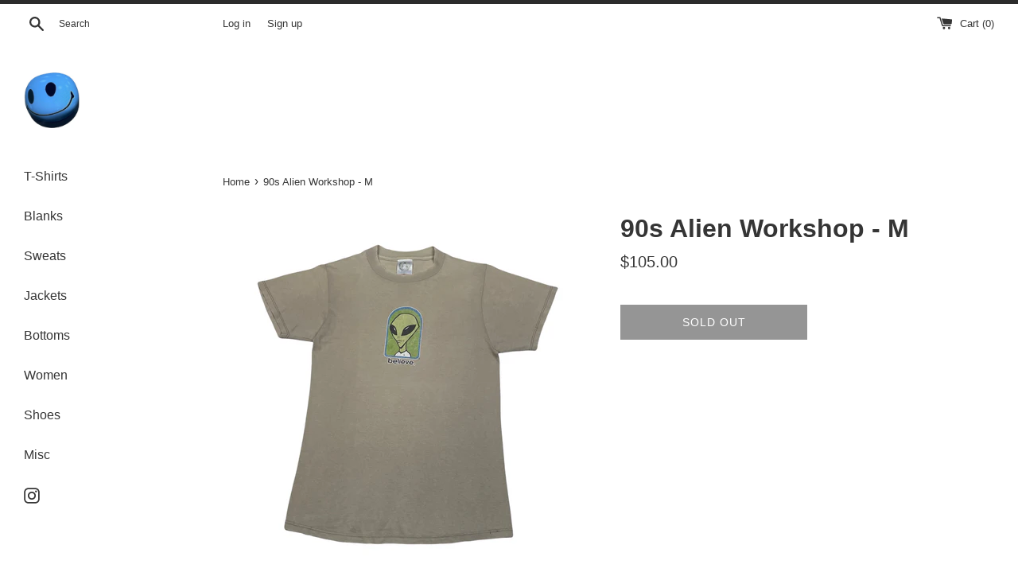

--- FILE ---
content_type: text/css
request_url: https://findbk.com/cdn/shop/t/6/assets/tipo.auction.css?v=62560498478706113441597210194
body_size: 3833
content:
.flip-clock-wrapper *{-webkit-box-sizing:border-box;-moz-box-sizing:border-box;-ms-box-sizing:border-box;-o-box-sizing:border-box;box-sizing:border-box;-webkit-backface-visibility:hidden;-moz-backface-visibility:hidden;-ms-backface-visibility:hidden;-o-backface-visibility:hidden;backface-visibility:hidden}.flip-clock-wrapper a{cursor:pointer;text-decoration:none;color:#ccc}.flip-clock-wrapper a:hover{color:#fff}.flip-clock-wrapper ul{list-style:none}.flip-clock-wrapper.clearfix:before,.flip-clock-wrapper.clearfix:after{content:" ";display:table}.flip-clock-wrapper.clearfix:after{clear:both}.flip-clock-wrapper.clearfix{*zoom: 1}.flip-clock-wrapper{font: 11px Helvetica Neue,Helvetica,sans-serif;-webkit-user-select:none}.flip-clock-meridium{background:none!important;box-shadow:0 0!important;font-size:36px!important}.flip-clock-meridium a{color:#313333}.flip-clock-wrapper{text-align:center;position:relative;display:flex;justify-content:center;width:100%}.flip-clock-wrapper:before,.flip-clock-wrapper:after{content:" ";display:table}.flip-clock-wrapper:after{clear:both}.flip-clock-wrapper ul{position:relative;float:left;margin:5px;font-size:80px;font-weight:700;line-height:50px;border-radius:6px;background:#000}.flip-clock-wrapper ul li{z-index:1;position:absolute;left:0;top:0;width:100%;height:100%;text-decoration:none!important}.flip-clock-wrapper ul li:first-child{z-index:2}.flip-clock-wrapper ul li a{display:block;height:100%;margin:0!important;overflow:visible!important;cursor:default!important}.flip-clock-wrapper ul li a div{z-index:1;position:absolute;left:0;width:100%;height:50%;font-size:80px;overflow:hidden;outline:1px solid transparent}.flip-clock-wrapper ul li a div .shadow{position:absolute;width:100%;height:100%;z-index:2}.flip-clock-wrapper ul li a div.up{-webkit-transform-origin:50% 100%;-moz-transform-origin:50% 100%;-ms-transform-origin:50% 100%;-o-transform-origin:50% 100%;transform-origin:50% 100%;top:0}.flip-clock-wrapper ul li a div.up:after{content:"";position:absolute;top:44px;left:0;z-index:5;width:100%;height:3px;background-color:#000;background-color:#0006}.flip-clock-wrapper ul li a div.down{-webkit-transform-origin:50% 0;-moz-transform-origin:50% 0;-ms-transform-origin:50% 0;-o-transform-origin:50% 0;transform-origin:50% 0;bottom:0;border-bottom-left-radius:6px;border-bottom-right-radius:6px}.flip-clock-wrapper ul li a div div.inn{position:absolute;left:0;z-index:1;width:100%;height:200%;color:#ccc;text-shadow:0 1px 2px #000;text-align:center;background-color:#333;border-radius:6px;font-size:36px}.flip-clock-wrapper ul li a div.up div.inn{top:0}.flip-clock-wrapper ul li a div.down div.inn{bottom:0}.flip-clock-wrapper ul.play li.flip-clock-before{z-index:3}.flip-clock-wrapper .flip{box-shadow:0 2px 5px #000000b3}.flip-clock-wrapper ul.play li.flip-clock-active{-webkit-animation:asd .5s .5s linear both;-moz-animation:asd .5s .5s linear both;animation:asd .5s .5s linear both;z-index:5}.flip-clock-divider{float:left;display:inline-block;position:relative;width:20px;height:60px}.flip-clock-divider:first-child{width:0}.flip-clock-dot{display:block;background:#323434;width:8px;height:8px;position:absolute;border-radius:50%;box-shadow:0 0 5px #00000080;left:5px}.flip-clock-divider .flip-clock-label{position:absolute;top:-1.5em;right:-55px;color:#000;text-shadow:none}.flip-clock-divider.minutes .flip-clock-label,.flip-clock-divider.seconds .flip-clock-label{right:-60px}.flip-clock-dot.top{top:33px}.flip-clock-dot.bottom{bottom:33px}@-webkit-keyframes asd{0%{z-index:2}20%{z-index:4}to{z-index:4}}@-moz-keyframes asd{0%{z-index:2}20%{z-index:4}to{z-index:4}}@-o-keyframes asd{0%{z-index:2}20%{z-index:4}to{z-index:4}}@keyframes asd{0%{z-index:2}20%{z-index:4}to{z-index:4}}.flip-clock-wrapper ul.play li.flip-clock-active .down{z-index:2;-webkit-animation:turn .5s .5s linear both;-moz-animation:turn .5s .5s linear both;animation:turn .5s .5s linear both}@-webkit-keyframes turn{0%{-webkit-transform:rotateX(90deg)}to{-webkit-transform:rotateX(0deg)}}@-moz-keyframes turn{0%{-moz-transform:rotateX(90deg)}to{-moz-transform:rotateX(0deg)}}@-o-keyframes turn{0%{-o-transform:rotateX(90deg)}to{-o-transform:rotateX(0deg)}}@keyframes turn{0%{transform:rotateX(90deg)}to{transform:rotateX(0)}}.flip-clock-wrapper ul.play li.flip-clock-before .up{z-index:2;-webkit-animation:turn2 .5s linear both;-moz-animation:turn2 .5s linear both;animation:turn2 .5s linear both}@-webkit-keyframes turn2{0%{-webkit-transform:rotateX(0deg)}to{-webkit-transform:rotateX(-90deg)}}@-moz-keyframes turn2{0%{-moz-transform:rotateX(0deg)}to{-moz-transform:rotateX(-90deg)}}@-o-keyframes turn2{0%{-o-transform:rotateX(0deg)}to{-o-transform:rotateX(-90deg)}}@keyframes turn2{0%{transform:rotateX(0)}to{transform:rotateX(-90deg)}}.flip-clock-wrapper ul li.flip-clock-active{z-index:3}.flip-clock-wrapper ul.play li.flip-clock-before .up .shadow{background:-moz-linear-gradient(top,rgba(0,0,0,.1) 0%,black 100%);background:-webkit-gradient(linear,left top,left bottom,color-stop(0%,rgba(0,0,0,.1)),color-stop(100%,black));background:linear,top,#0000001a 0%,#000 100%;background:-o-linear-gradient(top,rgba(0,0,0,.1) 0%,black 100%);background:-ms-linear-gradient(top,rgba(0,0,0,.1) 0%,black 100%);background:linear,to bottom,#0000001a 0%,#000 100%;-webkit-animation:show .5s linear both;-moz-animation:show .5s linear both;animation:show .5s linear both}.flip-clock-wrapper ul.play li.flip-clock-active .up .shadow{background:-moz-linear-gradient(top,rgba(0,0,0,.1) 0%,black 100%);background:-webkit-gradient(linear,left top,left bottom,color-stop(0%,rgba(0,0,0,.1)),color-stop(100%,black));background:linear,top,#0000001a 0%,#000 100%;background:-o-linear-gradient(top,rgba(0,0,0,.1) 0%,black 100%);background:-ms-linear-gradient(top,rgba(0,0,0,.1) 0%,black 100%);background:linear,to bottom,#0000001a 0%,#000 100%;-webkit-animation:hide .5s .3s linear both;-moz-animation:hide .5s .3s linear both;animation:hide .5s .3s linear both}.flip-clock-wrapper ul.play li.flip-clock-before .down .shadow{background:-moz-linear-gradient(top,black 0%,rgba(0,0,0,.1) 100%);background:-webkit-gradient(linear,left top,left bottom,color-stop(0%,black),color-stop(100%,rgba(0,0,0,.1)));background:linear,top,#000 0%,#0000001a 100%;background:-o-linear-gradient(top,black 0%,rgba(0,0,0,.1) 100%);background:-ms-linear-gradient(top,black 0%,rgba(0,0,0,.1) 100%);background:linear,to bottom,#000 0%,#0000001a 100%;-webkit-animation:show .5s linear both;-moz-animation:show .5s linear both;animation:show .5s linear both}.flip-clock-wrapper ul.play li.flip-clock-active .down .shadow{background:-moz-linear-gradient(top,black 0%,rgba(0,0,0,.1) 100%);background:-webkit-gradient(linear,left top,left bottom,color-stop(0%,black),color-stop(100%,rgba(0,0,0,.1)));background:linear,top,#000 0%,#0000001a 100%;background:-o-linear-gradient(top,black 0%,rgba(0,0,0,.1) 100%);background:-ms-linear-gradient(top,black 0%,rgba(0,0,0,.1) 100%);background:linear,to bottom,#000 0%,#0000001a 100%;-webkit-animation:hide .5s .3s linear both;-moz-animation:hide .5s .3s linear both;animation:hide .5s .2s linear both}.tpa_modal{display:none}.tpa_modal .modal__overlay{position:fixed;top:0;left:0;right:0;bottom:0;background:#00000080;display:flex;justify-content:center;align-items:center;z-index:9999}.tpa_modal .modal__container{background-color:#fff;padding:0;max-width:740px;max-height:75vh;width:50%;border-radius:0;overflow:hidden;box-sizing:border-box}.tpa_modal .modal__header{position:relative;display:block;height:30px;margin-bottom:0;padding:30px;border-top-left-radius:4px;border-top-right-radius:4px;background:#d3d3d3}@supports (display: flex){.tpa_modal .modal__header{display:flex;justify-content:space-between;align-items:center;height:initial}}.tpa_modal .modal__title{position:absolute;top:20px;left:20px;margin-top:0;margin-bottom:0;font-weight:600;font-size:1.25rem;line-height:1.25;color:#00449e;box-sizing:border-box}.tpa_modal .modal__close{position:absolute;top:20px;right:20px;background:transparent;border:0;cursor:pointer;margin:0;padding:0}@supports (display: flex){.tpa_modal .modal__title,.tpa_modal .modal__close{position:static}}.tpa_modal .modal__header .modal__close:before{content:"\2715"}.tpa_modal .modal-content-content{padding:30px;border-bottom-left-radius:4px;border-bottom-right-radius:4px;background:#fff}.tpa_modal .modal__content{margin:0 0 20px;color:#000c;overflow-y:auto;overflow-x:hidden;padding:30px}.tpa_modal .modal__footer{padding:0 30px 15px}.tpa_modal .modal__content p{margin-top:0}.tpa_modal .modal__btn{font-size:.875rem;padding:.5rem 1rem;background-color:#e6e6e6;color:#000c;border-radius:.25rem;border-style:none;border-width:0;cursor:pointer;-webkit-appearance:button;text-transform:none;overflow:visible;line-height:1.15;margin:0;will-change:transform;-moz-osx-font-smoothing:grayscale;-webkit-backface-visibility:hidden;backface-visibility:hidden;-webkit-transform:translateZ(0);transform:translateZ(0);transition:-webkit-transform .25s ease-out;transition:transform .25s ease-out;transition:transform .25s ease-out,-webkit-transform .25s ease-out}@keyframes mmfadeIn{0%{opacity:0}to{opacity:1}}@keyframes mmfadeOut{0%{opacity:1}to{opacity:0}}@keyframes mmslideIn{0%{transform:translateY(15%)}to{transform:translateY(0)}}@keyframes mmslideOut{0%{transform:translateY(0)}to{transform:translateY(-10%)}}.tpa_modal.micromodal-slide{display:none}.tpa_modal.micromodal-slide.is-open{display:block;opacity:1;z-index:999;background:transparent}.tpa_modal.micromodal-slide[aria-hidden=false] .modal__overlay{animation:mmfadeIn .3s cubic-bezier(0,0,.2,1)}.tpa_modal.micromodal-slide[aria-hidden=false] .modal__container{animation:mmslideIn .3s cubic-bezier(0,0,.2,1)}.tpa_modal.micromodal-slide[aria-hidden=true] .modal__overlay{animation:mmfadeOut .3s cubic-bezier(0,0,.2,1)}.tpa_modal.micromodal-slide[aria-hidden=true] .modal__container{animation:mmslideOut .3s cubic-bezier(0,0,.2,1)}.tpa_modal.micromodal-slide .modal__container,.tpa_modal.micromodal-slide .modal__overlay{will-change:transform}.tpa_modal .modal__container button{outline:none;cursor:pointer!important}.tpa_modal .modal__container h2.modal__title{color:#fff}.tpa_modal .modal__header{display:flex;justify-content:space-between;align-items:center;background:#767ad0}.tpa_modal .modal__title{margin-top:0;margin-bottom:0;font-weight:600;font-size:1.25rem;line-height:1.25;color:#00449e;box-sizing:border-box;text-transform:initial}.tpa_modal .modal__close{font-size:24px;color:#fff}.tpa_modal .modal__content{color:#000c}.tpa_modal .modal__btn{padding:10px 15px;background-color:#e6e6e6;border-radius:4px;-webkit-appearance:none}.tpa_modal .modal__btn-primary{background-color:#00449e;color:#fff}@media only screen and (min-device-width : 320px) and (max-device-width : 480px){.tpa_modal .modal__container{width:90%!important;min-width:90%!important}@supports (display: flex){.tpa_modal .modal__container{width:90%!important;min-width:90%!important;max-height:85vh}}.tpa_modal .modal__header,.tpa_modal .modal-content-content{padding:20px}.tpa_modal .modal__content{-webkit-overflow-scrolling:touch}}.tpa_content .flip-clock-wrapper ul{margin:0;box-shadow:none}.tpa_content .flip-clock-wrapper ul li a div div.inn,.flip-clock-wrapper ul li a div.down{border-radius:0}.tpa_content .flip-clock-wrapper ul li a div div.inn{background-color:#767ad0;color:#fff;font-size:21px;text-align:right;border-radius:5px 0 0 5px}.tpa_content .flip-clock-wrapper>ul.flip.even li a div div.inn,.tpa_content .flip-clock-wrapper>ul.flip.last li a div div.inn{text-align:left;border-radius:0 5px 5px 0}.tpa_content .flip-clock-wrapper ul.between{width:15px;border-radius:0!important}.tpa_content .flip-clock-wrapper ul.between li a div div.inn{text-align:center;border-radius:0}.tpa_content .flip-clock-divider .flip-clock-label{right:-50px;width:50px;top:50px}.tpa_content .flip-clock-divider.minutes .flip-clock-label{right:-50px;width:50px;text-align:center}.tpa_content .flip-clock-divider{height:50px}.tpa_content .flip-clock-dot{width:6px;height:6px;left:7px;box-shadow:none;background:#767ad0}.tpa_content .flip-clock-dot.top{top:27px}.tpa_content .flip-clock-dot.bottom{bottom:27px}.tpa-collection{margin-top:20px;text-align:center}.tpa-collection .flip-clock-wrapper ul{margin:0;box-shadow:none}.tpa-collection .flip-clock-wrapper ul li a div div.inn,.tpa-collection .flip-clock-wrapper ul li a div.down{border-radius:0}.tpa-collection .flip-clock-wrapper ul li a div div.inn{background-color:#767ad0;color:#fff;font-size:21px;text-align:right;border-radius:5px 0 0 5px}.tpa-collection .flip-clock-wrapper>ul.flip.even li a div div.inn,.tpa-collection .flip-clock-wrapper>ul.flip.last li a div div.inn{text-align:left;border-radius:0 5px 5px 0}.tpa-collection .flip-clock-wrapper ul li a div div.inn{font-size:1rem;line-height:2.4rem}.tpa-collection .flip-clock-wrapper ul li a div{font-size:1rem}.tpa-collection .flip-clock-wrapper ul{width:1.2rem;height:2.4rem;font-size:2rem;padding:10px}.tpa-collection .flip-clock-wrapper ul.between{width:9px;border-radius:0!important}.tpa-collection .flip-clock-wrapper ul.between li a div div.inn{text-align:center;border-radius:0}.tpa-collection .flip-clock-dot.top{top:.6rem}.tpa-collection .flip-clock-dot.bottom{bottom:0;top:1.2rem}.tpa-collection .flip-clock-dot{width:.3rem;height:.3rem;box-shadow:none;background:#767ad0}.tpa-collection .flip-clock-divider{width:1rem;height:3rem}.tpa-collection .flip-clock-divider:first-child{width:0!important}.tpa-collection .flip-clock-divider .flip-clock-label{right:-2.4rem;width:2.4rem;top:2.4rem;text-align:center}.tpa-collection .flip-clock-divider.minutes .flip-clock-label,.tpa-collection .flip-clock-divider.seconds .flip-clock-label{right:-2.7rem}.start_in.flip-clock-wrapper ul li a div div.inn{background-color:#616161}.tpa-x160 .flip-clock-wrapper{margin:0 auto;text-align:center}.tpa-x160 .flip-clock-wrapper ul li a div div.inn{font-size:.8rem;line-height:32px}.tpa-x160 .flip-clock-wrapper ul{padding:0;margin:0;width:1rem;height:2rem;line-height:2rem}.tpa-x160 .flip-clock-divider{width:.5rem;height:2rem}.tpa-x160 .flip-clock-divider .flip-clock-label{right:-32px;width:32px;top:32px;text-align:center}.tpa-x160 .flip-clock-divider:first-child{width:0!important}.tpa-x160 .flip-clock-dot{width:.2rem;height:.2rem;left:.2rem}.tpa-x160 .flip-clock-dot.top{top:.7rem}.tpa-x160 .flip-clock-dot.bottom{top:1.2rem}.tpa-x160 .flip-clock-divider.minutes .flip-clock-label,.tpa-x160 .flip-clock-divider.seconds .flip-clock-label{right:-32px;width:32px;top:32px;text-align:center}.tpa_content [tooltip]{position:relative}.tpa_content [tooltip]:before,.tpa_content [tooltip]:after{text-transform:none;font-size:.9em;line-height:1;-webkit-user-select:none;-moz-user-select:none;-ms-user-select:none;user-select:none;pointer-events:none;position:absolute;display:none;opacity:0}.tpa_content [tooltip]:before{content:"";border:5px solid transparent;z-index:1001}.tpa_content [tooltip]:after{content:attr(tooltip);font-family:Helvetica,sans-serif;text-align:center;min-width:3em;max-width:21em;white-space:nowrap;overflow:hidden;text-overflow:ellipsis;padding:1ch 1.5ch;border-radius:.3ch;box-shadow:0 1em 2em -.5em #00000059;background:#333;color:#fff;z-index:1000}.tpa_content [tooltip]:hover:before,.tpa_content [tooltip]:hover:after{display:block}.tpa_content [tooltip=""]:before,.tpa_content [tooltip=""]:after{display:none!important}.tpa_content [tooltip]:not([flow]):before,.tpa_content [tooltip][flow^=up]:before{bottom:100%;border-bottom-width:0;border-top-color:#333}.tpa_content [tooltip]:not([flow]):after,.tpa_content [tooltip][flow^=up]:after{bottom:calc(100% + 5px)}.tpa_content [tooltip]:not([flow]):before,.tpa_content [tooltip]:not([flow]):after,.tpa_content [tooltip][flow^=up]:before,.tpa_content [tooltip][flow^=up]:after{left:50%;-webkit-transform:translate(-50%,-.5em);transform:translate(-50%,-.5em)}@-webkit-keyframes tooltips-vert{to{opacity:.9;-webkit-transform:translate(-50%,0);transform:translate(-50%)}}@keyframes tooltips-vert{to{opacity:.9;-webkit-transform:translate(-50%,0);transform:translate(-50%)}}@-webkit-keyframes tooltips-horz{to{opacity:.9;-webkit-transform:translate(0,-50%);transform:translateY(-50%)}}@keyframes tooltips-horz{to{opacity:.9;-webkit-transform:translate(0,-50%);transform:translateY(-50%)}}.tpa_content [tooltip]:not([flow]):hover:before,.tpa_content [tooltip]:not([flow]):hover:after,.tpa_content [tooltip][flow^=up]:hover:before,.tpa_content [tooltip][flow^=up]:hover:after{-webkit-animation:tooltips-vert .3s ease-out forwards;animation:tooltips-vert .3s ease-out forwards}.tpa-account .modal{visibility:hidden;position:fixed;top:0;right:0;bottom:0;left:0;padding:1.5rem;display:flex;justify-content:center;align-items:center;transition:all .3s}.tpa-account .modal_inner{max-width:60rem;min-width:300px;text-align:center;padding:1.5rem;border-radius:2px;background-color:#fff;box-shadow:0 3px 6px #00000029,0 3px 6px #0000003b;opacity:0;transform:scale(.8);transition:all .3s;overflow-y:auto;max-height:90vh}.tpa-account .modal_inner .close{position:absolute;top:-1px;right:10px;font-size:24px;cursor:pointer}.tpa-account .modal.-open{visibility:visible;background-color:#0006;z-index:999999999;opacity:1}.tpa-account .modal.-open .modal_inner{opacity:1;transform:scale(1)}.lds-ring{display:inline-block;position:relative;width:64px;height:64px}.lds-ring div{box-sizing:border-box;display:block;position:absolute;width:51px;height:51px;margin:3px;border:3px solid #fff;border-radius:50%;animation:lds-ring 1.2s cubic-bezier(.5,0,.5,1) infinite;border-color:#6c7ae0 transparent transparent transparent}.lds-ring div:nth-child(1){animation-delay:-.45s}.lds-ring div:nth-child(2){animation-delay:-.3s}.lds-ring div:nth-child(3){animation-delay:-.15s}@keyframes lds-ring{0%{transform:rotate(0)}to{transform:rotate(360deg)}}@-webkit-keyframes show{0%{opacity:0}to{opacity:1}}@-moz-keyframes show{0%{opacity:0}to{opacity:1}}@-o-keyframes show{0%{opacity:0}to{opacity:1}}@keyframes show{0%{opacity:0}to{opacity:1}}@-webkit-keyframes hide{0%{opacity:1}to{opacity:0}}@-moz-keyframes hide{0%{opacity:1}to{opacity:0}}@-o-keyframes hide{0%{opacity:1}to{opacity:0}}@keyframes hide{0%{opacity:1}to{opacity:0}}ul.flip{width:25px;height:50px}.tpa_content .clearfix:before{content:"";width:100%}#bid_price{height:42px;flex-grow:1;border:none;outline:none;background:none;width:0}#bid_price:focus{outline:none}.tpa_content .bid_price_wrapper .control{height:100%;display:flex;flex-direction:column;border-left:1px solid #eaeaea}.tpa_content .bid-ctrl{width:42px;height:21px;text-align:center;cursor:pointer;color:#000;line-height:21px;-webkit-touch-callout:none;-webkit-user-select:none;-khtml-user-select:none;-moz-user-select:none;-ms-user-select:none;user-select:none}.tpa_content .bid-ctrl:first-child{border-bottom:1px solid #eaeaea}.tpa_content .tpa_checkbox{display:block;position:relative;padding-left:26px;cursor:pointer;margin:0;-webkit-user-select:none;-moz-user-select:none;-ms-user-select:none;user-select:none}.tpa_content .tpa_checkbox input{position:absolute;opacity:0;cursor:pointer;height:0;width:0}.tpa_checkbox .checkmark{position:absolute;top:0;left:0;height:21px;width:21px;background-color:#eee;border-radius:50%}.tpa_content .tpa_checkbox:hover input~.checkmark{background-color:#ccc}.tpa_content .tpa_checkbox input:checked~.checkmark{background-color:#767ad0}.tpa_checkbox .checkmark:after{content:"";position:absolute;display:none}.tpa_content .tpa_checkbox input:checked~.checkmark:after{display:block}.tpa_content .tpa_checkbox .checkmark:after{left:9px;top:5px;width:5px;height:9px;border:solid white;border-width:0 1px 1px 0;-webkit-transform:rotate(45deg);-ms-transform:rotate(45deg);transform:rotate(45deg)}.tpa_content .message{display:none;width:100%;padding:10px;background:#f4f6f8;font-size:14px;justify-content:space-between;align-items:center}.tpa_content .message.success{background:#eff7ed;color:green}.tpa_content .message.warning{background:#fdf7e3}.tpa_content .message.danger{background:#fdf3f0;color:red}.tpa_content .message .dismiss{width:14px;height:14px;cursor:pointer}.tpa-paginate .page{min-width:41px;height:41px;display:inline-block;text-align:center;line-height:41px;cursor:pointer}.tpa-paginate .page.active{background-color:#6c7ae0;color:#fff;cursor:unset;border-radius:5px}.tpa-account{margin-top:20px!important}.tpa-account .tipo-responsive{background:#fff}.tpa-account .detail{margin-top:15px}@media screen and (min-width: 601px){.tpa-account.is-full-width{padding:0 20px;max-width:1170px;margin:0 auto}.tpa-account table.tipo-responsive{background:#fff}.tpa-account table.tipo-responsive th:first-child,.tpa-account table.tipo-responsive td:first-child{padding-left:40px;text-align:left}.tpa-account table.tipo-responsive thead th{font-size:18px;border:none;font-weight:600}.tpa-account table.tipo-responsive thead,.tpa-paginate .page.active{color:#fff;background:#767ad0}.tpa-account .detail table.tipo-responsive thead,.tpa-paginate .detail .page.active{color:#fff;background:#fe223e}.tpa-account table.tipo-responsive tbody td{border:none;font-size:14px;color:#666;padding-top:15px;padding-bottom:15px}.tpa-account table.tipo-responsive tbody tr{border-bottom:1px solid #f2f2f2}.tpa-account table.tipo-responsive tbody tr:hover{background-color:#ececff}}@media screen and (max-width: 600px){.tpa-account.is-full-width{padding:0 10px}table.tipo-responsive{border:0}table.tipo-responsive thead{border:none;clip:rect(0 0 0 0);height:1px;margin:-1px;overflow:hidden;padding:0;position:absolute;width:1px}table.tipo-responsive tr{border-bottom:3px solid #ddd;display:block;margin-bottom:.625em}table.tipo-responsive td{border-bottom:1px solid #ddd;display:block;font-size:.8em;text-align:right;min-height:49px}table.tipo-responsive td:before{content:attr(data-label);float:left;font-weight:700;text-transform:uppercase}table.tipo-responsive td:last-child{border-bottom:0}}table.bid_list{border:1px solid #ccc;border-collapse:collapse;margin:0 0 15px;padding:0;width:100%;table-layout:fixed}table.bid_list caption{font-size:1.5em;margin:.5em 0 .75em}table.bid_list thead{background:#767ad0;color:#fff}table.bid_list tr{border:1px solid #ddd;padding:.35em}table.bid_list tr:first-child th:after,table.bid_list tr:first-child td:after{border:none}table.bid_list th,table.bid_list td{padding:.625em;text-align:center;border:1px solid #eaeaea;font-size:14px}table.bid_list th{font-size:14px;border-color:#9194d9}table.bid_list td[data-label=Email]{overflow:hidden;text-overflow:ellipsis}.tpa_content .pager{padding-left:0;margin:20px 0;list-style:none;text-align:center}.tpa_content .pager .page-number{width:24px;height:24px;background:#000;color:#fff;display:inline-block;font-size:12px;border-radius:100%;margin-left:3px;margin-right:3px;opacity:.5;text-align:center;line-height:24px}.tpa_content .pager .page-number:hover{opacity:1;transition:all .4s}.tpa_content .pager .clickable{cursor:pointer}.tpa_content .pager .active{cursor:not-allowed;opacity:1}@media screen and (max-width: 600px){table.bid_list{border:0}table.bid_list caption{font-size:1.3em}table.bid_list thead{border:none;clip:rect(0 0 0 0);height:1px;margin:-1px;overflow:hidden;padding:0;position:absolute;width:1px}table.bid_list tr{border-bottom:3px solid #ddd;display:block;margin-bottom:.625em}table.bid_list td{border-bottom:1px solid #ddd;display:block;font-size:.8em;text-align:right}table.bid_list td:before{content:attr(data-label);float:left;font-weight:700;text-transform:uppercase}table.bid_list td:last-child{border-bottom:0}table.bid_list td[colspan]{text-align:center}.flip-clock-dot{width:6px;height:6px}.flip-clock-divider{width:15px}.flip-clock-wrapper ul.flip{width:21px}.flip-clock-wrapper ul li a div div.inn{font-size:24px}.flip-clock-wrapper ul{margin:3px}.flip-clock-divider .flip-clock-label{right:-40px}.flip-clock-divider.minutes .flip-clock-label,.flip-clock-divider.seconds .flip-clock-label{right:-50px}.tpa_content .your_bid{margin-bottom:10px}}.tpa_content{max-width:500px;margin:0 auto}.tpa_content .bid_info{border:1px solid #eaeaea;border-radius:5px;padding:25px 15px 15px}.tpa_content .end_in{font-size:27px;font-weight:600;text-align:center;margin-bottom:10px}.tpa_content .your_bid.clearfix{clear:both}.tpa_content .automatic_bid_wrapper{display:inline-block;position:relative}.tpa_content #bid{margin-right:5px;width:100%;background:#767ad0;border-radius:3px}.tpa_content .action{display:flex;flex-wrap:wrap;align-items:center;justify-content:space-between}.tpa_content .your_bid{margin-bottom:10px;display:flex;width:50%;border-right:10px solid transparent}.tpa_content .bid_btn_wrapper{margin-bottom:10px;width:50%;border-left:10px solid transparent}.tpa_content .bid_price_wrapper{display:flex;align-items:center;width:100%;border-radius:3px;border:1px solid #eaeaea}.tpa_content .your_bid .prefix{border-right:1px solid #eaeaea;padding:0 8px;line-height:42px;text-align:center}.tpa_content .detail{margin:15px 0}.tpa_content .detail .grow{display:none;justify-content:space-between;line-height:24px}.tpa_content .detail .grow:not(:first-child){margin-top:10px;padding-top:10px;border-top:1px dashed #e7e7e7}.tpa_content .detail .grow .label{min-width:50%;display:inline-block;font-weight:700;color:#000}.tpa-account .tpa-content{text-align:center}.tpa-account table.tipo-responsive{width:100%;margin-bottom:15px;table-layout:inherit}.tpa-account table tr.active{background:#82f7e1}.tpa_content #bid{color:#fff!important}.tpa_content .message .login{color:#006fbb;text-decoration:underline!important}.tpa_content .message .dismiss{display:none!important}
/*# sourceMappingURL=/cdn/shop/t/6/assets/tipo.auction.css.map?v=62560498478706113441597210194 */
